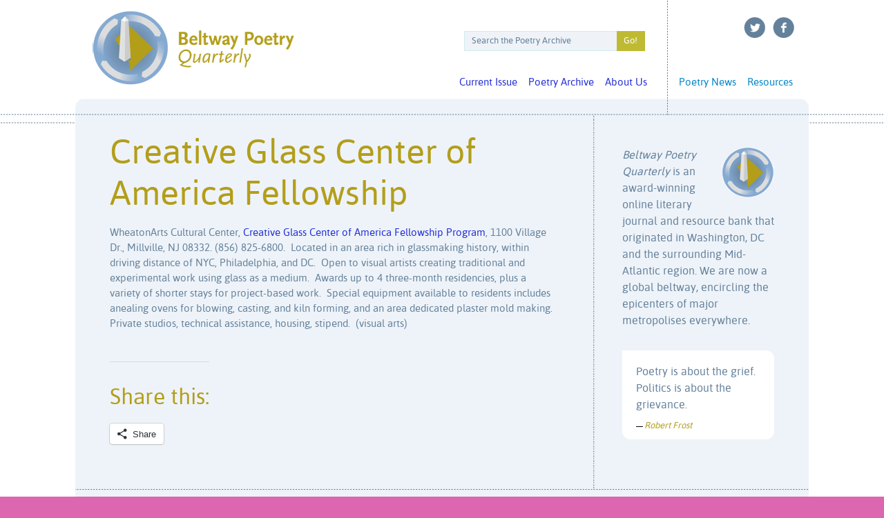

--- FILE ---
content_type: text/html; charset=UTF-8
request_url: https://www.beltwaypoetry.com/creative-glass-center-of-america-fellowship/
body_size: 11995
content:
<!DOCTYPE html PUBLIC "-//W3C//DTD XHTML 1.0 Strict//EN" "http://www.w3.org/TR/xhtml1/DTD/xhtml1-strict.dtd">
<html dir="ltr" lang="en-US" prefix="og: https://ogp.me/ns#" xml:lang="en" lang="en">
<head>
<meta charset="UTF-8" />
<title>Creative Glass Center of America Fellowship - Beltway Poetry QuarterlyBeltway Poetry Quarterly</title>
<link rel="stylesheet" type="text/css" media="all" href="https://www.beltwaypoetry.com/press/wp-content/themes/beltway/style.css" />
<link rel="pingback" href="https://www.beltwaypoetry.com/press/xmlrpc.php" />
<!--[if lt IE 9]>
<script src="https://www.beltwaypoetry.com/press/wp-content/themes/beltway/js/html5.js" type="text/javascript"></script>
<![endif]-->

		<!-- All in One SEO 4.6.2 - aioseo.com -->
		<meta name="description" content="WheatonArts Cultural Center, Creative Glass Center of America Fellowship Program, 1100 Village Dr., Millville, NJ 08332. (856) 825-6800. Located in an area rich in glassmaking history, within driving distance of NYC, Philadelphia, and DC. Open to visual artists creating traditional and experimental work using glass as a medium. Awards up to 4 three-month residencies, plus" />
		<meta name="robots" content="max-image-preview:large" />
		<link rel="canonical" href="https://www.beltwaypoetry.com/creative-glass-center-of-america-fellowship/" />
		<meta name="generator" content="All in One SEO (AIOSEO) 4.6.2" />
		<meta property="og:locale" content="en_US" />
		<meta property="og:site_name" content="Beltway Poetry Quarterly - Literary Journal" />
		<meta property="og:type" content="article" />
		<meta property="og:title" content="Creative Glass Center of America Fellowship - Beltway Poetry Quarterly" />
		<meta property="og:description" content="WheatonArts Cultural Center, Creative Glass Center of America Fellowship Program, 1100 Village Dr., Millville, NJ 08332. (856) 825-6800. Located in an area rich in glassmaking history, within driving distance of NYC, Philadelphia, and DC. Open to visual artists creating traditional and experimental work using glass as a medium. Awards up to 4 three-month residencies, plus" />
		<meta property="og:url" content="https://www.beltwaypoetry.com/creative-glass-center-of-america-fellowship/" />
		<meta property="article:published_time" content="2014-06-13T18:19:52+00:00" />
		<meta property="article:modified_time" content="2015-04-27T18:09:45+00:00" />
		<meta name="twitter:card" content="summary_large_image" />
		<meta name="twitter:title" content="Creative Glass Center of America Fellowship - Beltway Poetry Quarterly" />
		<meta name="twitter:description" content="WheatonArts Cultural Center, Creative Glass Center of America Fellowship Program, 1100 Village Dr., Millville, NJ 08332. (856) 825-6800. Located in an area rich in glassmaking history, within driving distance of NYC, Philadelphia, and DC. Open to visual artists creating traditional and experimental work using glass as a medium. Awards up to 4 three-month residencies, plus" />
		<script type="application/ld+json" class="aioseo-schema">
			{"@context":"https:\/\/schema.org","@graph":[{"@type":"BlogPosting","@id":"https:\/\/www.beltwaypoetry.com\/creative-glass-center-of-america-fellowship\/#blogposting","name":"Creative Glass Center of America Fellowship - Beltway Poetry Quarterly","headline":"Creative Glass Center of America Fellowship","author":{"@id":"https:\/\/www.beltwaypoetry.com\/author\/sara-marron\/#author"},"publisher":{"@id":"https:\/\/www.beltwaypoetry.com\/#organization"},"datePublished":"2014-06-13T14:19:52-04:00","dateModified":"2015-04-27T14:09:45-04:00","inLanguage":"en-US","mainEntityOfPage":{"@id":"https:\/\/www.beltwaypoetry.com\/creative-glass-center-of-america-fellowship\/#webpage"},"isPartOf":{"@id":"https:\/\/www.beltwaypoetry.com\/creative-glass-center-of-america-fellowship\/#webpage"},"articleSection":"AIR, Artist Residencies, Format, Mid-Atlantic, Region, Resources, Type, Visual, AIR, Artist Residencies, Format, Mid-Atlantic, Region, Type, Visual"},{"@type":"BreadcrumbList","@id":"https:\/\/www.beltwaypoetry.com\/creative-glass-center-of-america-fellowship\/#breadcrumblist","itemListElement":[{"@type":"ListItem","@id":"https:\/\/www.beltwaypoetry.com\/#listItem","position":1,"name":"Home","item":"https:\/\/www.beltwaypoetry.com\/","nextItem":"https:\/\/www.beltwaypoetry.com\/creative-glass-center-of-america-fellowship\/#listItem"},{"@type":"ListItem","@id":"https:\/\/www.beltwaypoetry.com\/creative-glass-center-of-america-fellowship\/#listItem","position":2,"name":"Creative Glass Center of America Fellowship","previousItem":"https:\/\/www.beltwaypoetry.com\/#listItem"}]},{"@type":"Organization","@id":"https:\/\/www.beltwaypoetry.com\/#organization","name":"Beltway Poetry Quarterly","url":"https:\/\/www.beltwaypoetry.com\/"},{"@type":"Person","@id":"https:\/\/www.beltwaypoetry.com\/author\/sara-marron\/#author","url":"https:\/\/www.beltwaypoetry.com\/author\/sara-marron\/","name":"Sara Marron"},{"@type":"WebPage","@id":"https:\/\/www.beltwaypoetry.com\/creative-glass-center-of-america-fellowship\/#webpage","url":"https:\/\/www.beltwaypoetry.com\/creative-glass-center-of-america-fellowship\/","name":"Creative Glass Center of America Fellowship - Beltway Poetry Quarterly","description":"WheatonArts Cultural Center, Creative Glass Center of America Fellowship Program, 1100 Village Dr., Millville, NJ 08332. (856) 825-6800. Located in an area rich in glassmaking history, within driving distance of NYC, Philadelphia, and DC. Open to visual artists creating traditional and experimental work using glass as a medium. Awards up to 4 three-month residencies, plus","inLanguage":"en-US","isPartOf":{"@id":"https:\/\/www.beltwaypoetry.com\/#website"},"breadcrumb":{"@id":"https:\/\/www.beltwaypoetry.com\/creative-glass-center-of-america-fellowship\/#breadcrumblist"},"author":{"@id":"https:\/\/www.beltwaypoetry.com\/author\/sara-marron\/#author"},"creator":{"@id":"https:\/\/www.beltwaypoetry.com\/author\/sara-marron\/#author"},"datePublished":"2014-06-13T14:19:52-04:00","dateModified":"2015-04-27T14:09:45-04:00"},{"@type":"WebSite","@id":"https:\/\/www.beltwaypoetry.com\/#website","url":"https:\/\/www.beltwaypoetry.com\/","name":"Beltway Poetry Quarterly","description":"Literary Journal","inLanguage":"en-US","publisher":{"@id":"https:\/\/www.beltwaypoetry.com\/#organization"}}]}
		</script>
		<!-- All in One SEO -->

<link rel='dns-prefetch' href='//stats.wp.com' />
<link rel='dns-prefetch' href='//v0.wordpress.com' />
<link rel="alternate" title="oEmbed (JSON)" type="application/json+oembed" href="https://www.beltwaypoetry.com/wp-json/oembed/1.0/embed?url=https%3A%2F%2Fwww.beltwaypoetry.com%2Fcreative-glass-center-of-america-fellowship%2F" />
<link rel="alternate" title="oEmbed (XML)" type="text/xml+oembed" href="https://www.beltwaypoetry.com/wp-json/oembed/1.0/embed?url=https%3A%2F%2Fwww.beltwaypoetry.com%2Fcreative-glass-center-of-america-fellowship%2F&#038;format=xml" />
<style id='wp-img-auto-sizes-contain-inline-css' type='text/css'>
img:is([sizes=auto i],[sizes^="auto," i]){contain-intrinsic-size:3000px 1500px}
/*# sourceURL=wp-img-auto-sizes-contain-inline-css */
</style>
<style id='wp-block-library-inline-css' type='text/css'>
:root{--wp-block-synced-color:#7a00df;--wp-block-synced-color--rgb:122,0,223;--wp-bound-block-color:var(--wp-block-synced-color);--wp-editor-canvas-background:#ddd;--wp-admin-theme-color:#007cba;--wp-admin-theme-color--rgb:0,124,186;--wp-admin-theme-color-darker-10:#006ba1;--wp-admin-theme-color-darker-10--rgb:0,107,160.5;--wp-admin-theme-color-darker-20:#005a87;--wp-admin-theme-color-darker-20--rgb:0,90,135;--wp-admin-border-width-focus:2px}@media (min-resolution:192dpi){:root{--wp-admin-border-width-focus:1.5px}}.wp-element-button{cursor:pointer}:root .has-very-light-gray-background-color{background-color:#eee}:root .has-very-dark-gray-background-color{background-color:#313131}:root .has-very-light-gray-color{color:#eee}:root .has-very-dark-gray-color{color:#313131}:root .has-vivid-green-cyan-to-vivid-cyan-blue-gradient-background{background:linear-gradient(135deg,#00d084,#0693e3)}:root .has-purple-crush-gradient-background{background:linear-gradient(135deg,#34e2e4,#4721fb 50%,#ab1dfe)}:root .has-hazy-dawn-gradient-background{background:linear-gradient(135deg,#faaca8,#dad0ec)}:root .has-subdued-olive-gradient-background{background:linear-gradient(135deg,#fafae1,#67a671)}:root .has-atomic-cream-gradient-background{background:linear-gradient(135deg,#fdd79a,#004a59)}:root .has-nightshade-gradient-background{background:linear-gradient(135deg,#330968,#31cdcf)}:root .has-midnight-gradient-background{background:linear-gradient(135deg,#020381,#2874fc)}:root{--wp--preset--font-size--normal:16px;--wp--preset--font-size--huge:42px}.has-regular-font-size{font-size:1em}.has-larger-font-size{font-size:2.625em}.has-normal-font-size{font-size:var(--wp--preset--font-size--normal)}.has-huge-font-size{font-size:var(--wp--preset--font-size--huge)}.has-text-align-center{text-align:center}.has-text-align-left{text-align:left}.has-text-align-right{text-align:right}.has-fit-text{white-space:nowrap!important}#end-resizable-editor-section{display:none}.aligncenter{clear:both}.items-justified-left{justify-content:flex-start}.items-justified-center{justify-content:center}.items-justified-right{justify-content:flex-end}.items-justified-space-between{justify-content:space-between}.screen-reader-text{border:0;clip-path:inset(50%);height:1px;margin:-1px;overflow:hidden;padding:0;position:absolute;width:1px;word-wrap:normal!important}.screen-reader-text:focus{background-color:#ddd;clip-path:none;color:#444;display:block;font-size:1em;height:auto;left:5px;line-height:normal;padding:15px 23px 14px;text-decoration:none;top:5px;width:auto;z-index:100000}html :where(.has-border-color){border-style:solid}html :where([style*=border-top-color]){border-top-style:solid}html :where([style*=border-right-color]){border-right-style:solid}html :where([style*=border-bottom-color]){border-bottom-style:solid}html :where([style*=border-left-color]){border-left-style:solid}html :where([style*=border-width]){border-style:solid}html :where([style*=border-top-width]){border-top-style:solid}html :where([style*=border-right-width]){border-right-style:solid}html :where([style*=border-bottom-width]){border-bottom-style:solid}html :where([style*=border-left-width]){border-left-style:solid}html :where(img[class*=wp-image-]){height:auto;max-width:100%}:where(figure){margin:0 0 1em}html :where(.is-position-sticky){--wp-admin--admin-bar--position-offset:var(--wp-admin--admin-bar--height,0px)}@media screen and (max-width:600px){html :where(.is-position-sticky){--wp-admin--admin-bar--position-offset:0px}}
.has-text-align-justify{text-align:justify;}

/*# sourceURL=wp-block-library-inline-css */
</style><style id='global-styles-inline-css' type='text/css'>
:root{--wp--preset--aspect-ratio--square: 1;--wp--preset--aspect-ratio--4-3: 4/3;--wp--preset--aspect-ratio--3-4: 3/4;--wp--preset--aspect-ratio--3-2: 3/2;--wp--preset--aspect-ratio--2-3: 2/3;--wp--preset--aspect-ratio--16-9: 16/9;--wp--preset--aspect-ratio--9-16: 9/16;--wp--preset--color--black: #000000;--wp--preset--color--cyan-bluish-gray: #abb8c3;--wp--preset--color--white: #ffffff;--wp--preset--color--pale-pink: #f78da7;--wp--preset--color--vivid-red: #cf2e2e;--wp--preset--color--luminous-vivid-orange: #ff6900;--wp--preset--color--luminous-vivid-amber: #fcb900;--wp--preset--color--light-green-cyan: #7bdcb5;--wp--preset--color--vivid-green-cyan: #00d084;--wp--preset--color--pale-cyan-blue: #8ed1fc;--wp--preset--color--vivid-cyan-blue: #0693e3;--wp--preset--color--vivid-purple: #9b51e0;--wp--preset--gradient--vivid-cyan-blue-to-vivid-purple: linear-gradient(135deg,rgb(6,147,227) 0%,rgb(155,81,224) 100%);--wp--preset--gradient--light-green-cyan-to-vivid-green-cyan: linear-gradient(135deg,rgb(122,220,180) 0%,rgb(0,208,130) 100%);--wp--preset--gradient--luminous-vivid-amber-to-luminous-vivid-orange: linear-gradient(135deg,rgb(252,185,0) 0%,rgb(255,105,0) 100%);--wp--preset--gradient--luminous-vivid-orange-to-vivid-red: linear-gradient(135deg,rgb(255,105,0) 0%,rgb(207,46,46) 100%);--wp--preset--gradient--very-light-gray-to-cyan-bluish-gray: linear-gradient(135deg,rgb(238,238,238) 0%,rgb(169,184,195) 100%);--wp--preset--gradient--cool-to-warm-spectrum: linear-gradient(135deg,rgb(74,234,220) 0%,rgb(151,120,209) 20%,rgb(207,42,186) 40%,rgb(238,44,130) 60%,rgb(251,105,98) 80%,rgb(254,248,76) 100%);--wp--preset--gradient--blush-light-purple: linear-gradient(135deg,rgb(255,206,236) 0%,rgb(152,150,240) 100%);--wp--preset--gradient--blush-bordeaux: linear-gradient(135deg,rgb(254,205,165) 0%,rgb(254,45,45) 50%,rgb(107,0,62) 100%);--wp--preset--gradient--luminous-dusk: linear-gradient(135deg,rgb(255,203,112) 0%,rgb(199,81,192) 50%,rgb(65,88,208) 100%);--wp--preset--gradient--pale-ocean: linear-gradient(135deg,rgb(255,245,203) 0%,rgb(182,227,212) 50%,rgb(51,167,181) 100%);--wp--preset--gradient--electric-grass: linear-gradient(135deg,rgb(202,248,128) 0%,rgb(113,206,126) 100%);--wp--preset--gradient--midnight: linear-gradient(135deg,rgb(2,3,129) 0%,rgb(40,116,252) 100%);--wp--preset--font-size--small: 13px;--wp--preset--font-size--medium: 20px;--wp--preset--font-size--large: 36px;--wp--preset--font-size--x-large: 42px;--wp--preset--spacing--20: 0.44rem;--wp--preset--spacing--30: 0.67rem;--wp--preset--spacing--40: 1rem;--wp--preset--spacing--50: 1.5rem;--wp--preset--spacing--60: 2.25rem;--wp--preset--spacing--70: 3.38rem;--wp--preset--spacing--80: 5.06rem;--wp--preset--shadow--natural: 6px 6px 9px rgba(0, 0, 0, 0.2);--wp--preset--shadow--deep: 12px 12px 50px rgba(0, 0, 0, 0.4);--wp--preset--shadow--sharp: 6px 6px 0px rgba(0, 0, 0, 0.2);--wp--preset--shadow--outlined: 6px 6px 0px -3px rgb(255, 255, 255), 6px 6px rgb(0, 0, 0);--wp--preset--shadow--crisp: 6px 6px 0px rgb(0, 0, 0);}:where(.is-layout-flex){gap: 0.5em;}:where(.is-layout-grid){gap: 0.5em;}body .is-layout-flex{display: flex;}.is-layout-flex{flex-wrap: wrap;align-items: center;}.is-layout-flex > :is(*, div){margin: 0;}body .is-layout-grid{display: grid;}.is-layout-grid > :is(*, div){margin: 0;}:where(.wp-block-columns.is-layout-flex){gap: 2em;}:where(.wp-block-columns.is-layout-grid){gap: 2em;}:where(.wp-block-post-template.is-layout-flex){gap: 1.25em;}:where(.wp-block-post-template.is-layout-grid){gap: 1.25em;}.has-black-color{color: var(--wp--preset--color--black) !important;}.has-cyan-bluish-gray-color{color: var(--wp--preset--color--cyan-bluish-gray) !important;}.has-white-color{color: var(--wp--preset--color--white) !important;}.has-pale-pink-color{color: var(--wp--preset--color--pale-pink) !important;}.has-vivid-red-color{color: var(--wp--preset--color--vivid-red) !important;}.has-luminous-vivid-orange-color{color: var(--wp--preset--color--luminous-vivid-orange) !important;}.has-luminous-vivid-amber-color{color: var(--wp--preset--color--luminous-vivid-amber) !important;}.has-light-green-cyan-color{color: var(--wp--preset--color--light-green-cyan) !important;}.has-vivid-green-cyan-color{color: var(--wp--preset--color--vivid-green-cyan) !important;}.has-pale-cyan-blue-color{color: var(--wp--preset--color--pale-cyan-blue) !important;}.has-vivid-cyan-blue-color{color: var(--wp--preset--color--vivid-cyan-blue) !important;}.has-vivid-purple-color{color: var(--wp--preset--color--vivid-purple) !important;}.has-black-background-color{background-color: var(--wp--preset--color--black) !important;}.has-cyan-bluish-gray-background-color{background-color: var(--wp--preset--color--cyan-bluish-gray) !important;}.has-white-background-color{background-color: var(--wp--preset--color--white) !important;}.has-pale-pink-background-color{background-color: var(--wp--preset--color--pale-pink) !important;}.has-vivid-red-background-color{background-color: var(--wp--preset--color--vivid-red) !important;}.has-luminous-vivid-orange-background-color{background-color: var(--wp--preset--color--luminous-vivid-orange) !important;}.has-luminous-vivid-amber-background-color{background-color: var(--wp--preset--color--luminous-vivid-amber) !important;}.has-light-green-cyan-background-color{background-color: var(--wp--preset--color--light-green-cyan) !important;}.has-vivid-green-cyan-background-color{background-color: var(--wp--preset--color--vivid-green-cyan) !important;}.has-pale-cyan-blue-background-color{background-color: var(--wp--preset--color--pale-cyan-blue) !important;}.has-vivid-cyan-blue-background-color{background-color: var(--wp--preset--color--vivid-cyan-blue) !important;}.has-vivid-purple-background-color{background-color: var(--wp--preset--color--vivid-purple) !important;}.has-black-border-color{border-color: var(--wp--preset--color--black) !important;}.has-cyan-bluish-gray-border-color{border-color: var(--wp--preset--color--cyan-bluish-gray) !important;}.has-white-border-color{border-color: var(--wp--preset--color--white) !important;}.has-pale-pink-border-color{border-color: var(--wp--preset--color--pale-pink) !important;}.has-vivid-red-border-color{border-color: var(--wp--preset--color--vivid-red) !important;}.has-luminous-vivid-orange-border-color{border-color: var(--wp--preset--color--luminous-vivid-orange) !important;}.has-luminous-vivid-amber-border-color{border-color: var(--wp--preset--color--luminous-vivid-amber) !important;}.has-light-green-cyan-border-color{border-color: var(--wp--preset--color--light-green-cyan) !important;}.has-vivid-green-cyan-border-color{border-color: var(--wp--preset--color--vivid-green-cyan) !important;}.has-pale-cyan-blue-border-color{border-color: var(--wp--preset--color--pale-cyan-blue) !important;}.has-vivid-cyan-blue-border-color{border-color: var(--wp--preset--color--vivid-cyan-blue) !important;}.has-vivid-purple-border-color{border-color: var(--wp--preset--color--vivid-purple) !important;}.has-vivid-cyan-blue-to-vivid-purple-gradient-background{background: var(--wp--preset--gradient--vivid-cyan-blue-to-vivid-purple) !important;}.has-light-green-cyan-to-vivid-green-cyan-gradient-background{background: var(--wp--preset--gradient--light-green-cyan-to-vivid-green-cyan) !important;}.has-luminous-vivid-amber-to-luminous-vivid-orange-gradient-background{background: var(--wp--preset--gradient--luminous-vivid-amber-to-luminous-vivid-orange) !important;}.has-luminous-vivid-orange-to-vivid-red-gradient-background{background: var(--wp--preset--gradient--luminous-vivid-orange-to-vivid-red) !important;}.has-very-light-gray-to-cyan-bluish-gray-gradient-background{background: var(--wp--preset--gradient--very-light-gray-to-cyan-bluish-gray) !important;}.has-cool-to-warm-spectrum-gradient-background{background: var(--wp--preset--gradient--cool-to-warm-spectrum) !important;}.has-blush-light-purple-gradient-background{background: var(--wp--preset--gradient--blush-light-purple) !important;}.has-blush-bordeaux-gradient-background{background: var(--wp--preset--gradient--blush-bordeaux) !important;}.has-luminous-dusk-gradient-background{background: var(--wp--preset--gradient--luminous-dusk) !important;}.has-pale-ocean-gradient-background{background: var(--wp--preset--gradient--pale-ocean) !important;}.has-electric-grass-gradient-background{background: var(--wp--preset--gradient--electric-grass) !important;}.has-midnight-gradient-background{background: var(--wp--preset--gradient--midnight) !important;}.has-small-font-size{font-size: var(--wp--preset--font-size--small) !important;}.has-medium-font-size{font-size: var(--wp--preset--font-size--medium) !important;}.has-large-font-size{font-size: var(--wp--preset--font-size--large) !important;}.has-x-large-font-size{font-size: var(--wp--preset--font-size--x-large) !important;}
/*# sourceURL=global-styles-inline-css */
</style>

<style id='classic-theme-styles-inline-css' type='text/css'>
/*! This file is auto-generated */
.wp-block-button__link{color:#fff;background-color:#32373c;border-radius:9999px;box-shadow:none;text-decoration:none;padding:calc(.667em + 2px) calc(1.333em + 2px);font-size:1.125em}.wp-block-file__button{background:#32373c;color:#fff;text-decoration:none}
/*# sourceURL=/wp-includes/css/classic-themes.min.css */
</style>
<link rel='stylesheet' id='cpsh-shortcodes-css' href='https://www.beltwaypoetry.com/press/wp-content/plugins/column-shortcodes//assets/css/shortcodes.css' type='text/css' media='all' />
<link rel='stylesheet' id='contact-form-7-css' href='https://www.beltwaypoetry.com/press/wp-content/plugins/contact-form-7/includes/css/styles.css' type='text/css' media='all' />
<link rel='stylesheet' id='duplicate-page-and-post-css' href='https://www.beltwaypoetry.com/press/wp-content/plugins/duplicate-page-and-post/admin/css/duplicate-page-and-post-admin.min.css' type='text/css' media='all' />
<link rel='stylesheet' id='events-manager-css' href='https://www.beltwaypoetry.com/press/wp-content/plugins/events-manager/includes/css/events-manager.min.css' type='text/css' media='all' />
<style id='events-manager-inline-css' type='text/css'>
body .em { --font-family : inherit; --font-weight : inherit; --font-size : 1em; --line-height : inherit; }
/*# sourceURL=events-manager-inline-css */
</style>
<link rel='stylesheet' id='wpsm-comptable-styles-css' href='https://www.beltwaypoetry.com/press/wp-content/plugins/table-maker/css/style.css' type='text/css' media='all' />
<link rel='stylesheet' id='wp-pagenavi-css' href='https://www.beltwaypoetry.com/press/wp-content/plugins/wp-pagenavi/pagenavi-css.css' type='text/css' media='all' />
<link rel='stylesheet' id='quotescollection-css' href='https://www.beltwaypoetry.com/press/wp-content/plugins/quotes-collection/css/quotes-collection.css' type='text/css' media='all' />
<link rel='stylesheet' id='pbytax-styles-css' href='https://www.beltwaypoetry.com/press/wp-content/plugins/wp-list-pages-by-custom-taxonomy/css/pbytax-style.css' type='text/css' media='' />
<link rel='stylesheet' id='social-logos-css' href='https://www.beltwaypoetry.com/press/wp-content/plugins/jetpack/_inc/social-logos/social-logos.min.css' type='text/css' media='all' />
<link rel='stylesheet' id='jetpack_css-css' href='https://www.beltwaypoetry.com/press/wp-content/plugins/jetpack/css/jetpack.css' type='text/css' media='all' />
<script type="text/javascript" async src="https://www.beltwaypoetry.com/press/wp-content/plugins/burst-statistics/helpers/timeme/timeme.min.js" id="burst-timeme-js"></script>
<script type="text/javascript" id="burst-js-extra">
/* <![CDATA[ */
var burst = {"page_id":"7194","cookie_retention_days":"30","beacon_url":"https://www.beltwaypoetry.com/press/wp-content/plugins/burst-statistics/endpoint.php","options":{"beacon_enabled":1,"enable_cookieless_tracking":0,"enable_turbo_mode":0,"do_not_track":0},"goals":[{"ID":"1","title":"Default goal","type":"clicks","status":"active","server_side":"0","url":"*","conversion_metric":"visitors","date_created":"1715911847","date_start":"1715911847","date_end":"0","attribute":"class","attribute_value":"","hook":""}],"goals_script_url":"https://www.beltwaypoetry.com/press/wp-content/plugins/burst-statistics//assets/js/build/burst-goals.js?v=1.6.1"};
//# sourceURL=burst-js-extra
/* ]]> */
</script>
<script type="text/javascript" async src="https://www.beltwaypoetry.com/press/wp-content/plugins/burst-statistics/assets/js/build/burst.min.js" id="burst-js"></script>
<script type="text/javascript" src="https://www.beltwaypoetry.com/press/wp-includes/js/jquery/jquery.min.js" id="jquery-core-js"></script>
<script type="text/javascript" src="https://www.beltwaypoetry.com/press/wp-includes/js/jquery/jquery-migrate.min.js" id="jquery-migrate-js"></script>
<script type="text/javascript" src="https://www.beltwaypoetry.com/press/wp-includes/js/jquery/ui/core.min.js" id="jquery-ui-core-js"></script>
<script type="text/javascript" src="https://www.beltwaypoetry.com/press/wp-includes/js/jquery/ui/mouse.min.js" id="jquery-ui-mouse-js"></script>
<script type="text/javascript" src="https://www.beltwaypoetry.com/press/wp-includes/js/jquery/ui/sortable.min.js" id="jquery-ui-sortable-js"></script>
<script type="text/javascript" src="https://www.beltwaypoetry.com/press/wp-includes/js/jquery/ui/datepicker.min.js" id="jquery-ui-datepicker-js"></script>
<script type="text/javascript" id="jquery-ui-datepicker-js-after">
/* <![CDATA[ */
jQuery(function(jQuery){jQuery.datepicker.setDefaults({"closeText":"Close","currentText":"Today","monthNames":["January","February","March","April","May","June","July","August","September","October","November","December"],"monthNamesShort":["Jan","Feb","Mar","Apr","May","Jun","Jul","Aug","Sep","Oct","Nov","Dec"],"nextText":"Next","prevText":"Previous","dayNames":["Sunday","Monday","Tuesday","Wednesday","Thursday","Friday","Saturday"],"dayNamesShort":["Sun","Mon","Tue","Wed","Thu","Fri","Sat"],"dayNamesMin":["S","M","T","W","T","F","S"],"dateFormat":"MM d, yy","firstDay":0,"isRTL":false});});
//# sourceURL=jquery-ui-datepicker-js-after
/* ]]> */
</script>
<script type="text/javascript" src="https://www.beltwaypoetry.com/press/wp-includes/js/jquery/ui/resizable.min.js" id="jquery-ui-resizable-js"></script>
<script type="text/javascript" src="https://www.beltwaypoetry.com/press/wp-includes/js/jquery/ui/draggable.min.js" id="jquery-ui-draggable-js"></script>
<script type="text/javascript" src="https://www.beltwaypoetry.com/press/wp-includes/js/jquery/ui/controlgroup.min.js" id="jquery-ui-controlgroup-js"></script>
<script type="text/javascript" src="https://www.beltwaypoetry.com/press/wp-includes/js/jquery/ui/checkboxradio.min.js" id="jquery-ui-checkboxradio-js"></script>
<script type="text/javascript" src="https://www.beltwaypoetry.com/press/wp-includes/js/jquery/ui/button.min.js" id="jquery-ui-button-js"></script>
<script type="text/javascript" src="https://www.beltwaypoetry.com/press/wp-includes/js/jquery/ui/dialog.min.js" id="jquery-ui-dialog-js"></script>
<script type="text/javascript" id="events-manager-js-extra">
/* <![CDATA[ */
var EM = {"ajaxurl":"https://www.beltwaypoetry.com/press/wp-admin/admin-ajax.php","locationajaxurl":"https://www.beltwaypoetry.com/press/wp-admin/admin-ajax.php?action=locations_search","firstDay":"0","locale":"en","dateFormat":"yy-mm-dd","ui_css":"https://www.beltwaypoetry.com/press/wp-content/plugins/events-manager/includes/css/jquery-ui/build.min.css","show24hours":"0","is_ssl":"1","autocomplete_limit":"10","calendar":{"breakpoints":{"small":560,"medium":908,"large":false}},"phone":"","datepicker":{"format":"m/d//Y"},"search":{"breakpoints":{"small":650,"medium":850,"full":false}},"url":"https://www.beltwaypoetry.com/press/wp-content/plugins/events-manager","bookingInProgress":"Please wait while the booking is being submitted.","tickets_save":"Save Ticket","bookingajaxurl":"https://www.beltwaypoetry.com/press/wp-admin/admin-ajax.php","bookings_export_save":"Export Bookings","bookings_settings_save":"Save Settings","booking_delete":"Are you sure you want to delete?","booking_offset":"30","bookings":{"submit_button":{"text":{"default":"Send your booking","free":"Send your booking","payment":"Send your booking","processing":"Processing ..."}},"update_listener":""},"bb_full":"Sold Out","bb_book":"Book Now","bb_booking":"Booking...","bb_booked":"Booking Submitted","bb_error":"Booking Error. Try again?","bb_cancel":"Cancel","bb_canceling":"Canceling...","bb_cancelled":"Cancelled","bb_cancel_error":"Cancellation Error. Try again?","txt_search":"Search","txt_searching":"Searching...","txt_loading":"Loading..."};
//# sourceURL=events-manager-js-extra
/* ]]> */
</script>
<script type="text/javascript" src="https://www.beltwaypoetry.com/press/wp-content/plugins/events-manager/includes/js/events-manager.min.js" id="events-manager-js"></script>
<script type="text/javascript" id="quotescollection-js-extra">
/* <![CDATA[ */
var quotescollectionAjax = {"ajaxUrl":"https://www.beltwaypoetry.com/press/wp-admin/admin-ajax.php","nonce":"aab5c9f309","nextQuote":"Next quote \u00bb","loading":"Loading...","error":"Error getting quote","autoRefreshMax":"20","autoRefreshCount":"0"};
//# sourceURL=quotescollection-js-extra
/* ]]> */
</script>
<script type="text/javascript" src="https://www.beltwaypoetry.com/press/wp-content/plugins/quotes-collection/js/quotes-collection.js" id="quotescollection-js"></script>
<script type="text/javascript">
(function(url){
	if(/(?:Chrome\/26\.0\.1410\.63 Safari\/537\.31|WordfenceTestMonBot)/.test(navigator.userAgent)){ return; }
	var addEvent = function(evt, handler) {
		if (window.addEventListener) {
			document.addEventListener(evt, handler, false);
		} else if (window.attachEvent) {
			document.attachEvent('on' + evt, handler);
		}
	};
	var removeEvent = function(evt, handler) {
		if (window.removeEventListener) {
			document.removeEventListener(evt, handler, false);
		} else if (window.detachEvent) {
			document.detachEvent('on' + evt, handler);
		}
	};
	var evts = 'contextmenu dblclick drag dragend dragenter dragleave dragover dragstart drop keydown keypress keyup mousedown mousemove mouseout mouseover mouseup mousewheel scroll'.split(' ');
	var logHuman = function() {
		if (window.wfLogHumanRan) { return; }
		window.wfLogHumanRan = true;
		var wfscr = document.createElement('script');
		wfscr.type = 'text/javascript';
		wfscr.async = true;
		wfscr.src = url + '&r=' + Math.random();
		(document.getElementsByTagName('head')[0]||document.getElementsByTagName('body')[0]).appendChild(wfscr);
		for (var i = 0; i < evts.length; i++) {
			removeEvent(evts[i], logHuman);
		}
	};
	for (var i = 0; i < evts.length; i++) {
		addEvent(evts[i], logHuman);
	}
})('//www.beltwaypoetry.com/?wordfence_lh=1&hid=67C45CB94051A77E86407EE744101E22');
</script>	<style>img#wpstats{display:none}</style>
				<script>
			( function() {
				window.onpageshow = function( event ) {
					// Defined window.wpforms means that a form exists on a page.
					// If so and back/forward button has been clicked,
					// force reload a page to prevent the submit button state stuck.
					if ( typeof window.wpforms !== 'undefined' && event.persisted ) {
						window.location.reload();
					}
				};
			}() );
		</script>
			<style>
		/* Link color */
		a,
		#site-title a:focus,
		#site-title a:hover,
		#site-title a:active,
		.entry-title a:hover,
		.entry-title a:focus,
		.entry-title a:active,
		.widget_twentyeleven_ephemera .comments-link a:hover,
		section.recent-posts .other-recent-posts a[rel="bookmark"]:hover,
		section.recent-posts .other-recent-posts .comments-link a:hover,
		.format-image footer.entry-meta a:hover,
		#site-generator a:hover {
			color: #222ed6;
		}
		section.recent-posts .other-recent-posts .comments-link a:hover {
			border-color: #222ed6;
		}
		article.feature-image.small .entry-summary p a:hover,
		.entry-header .comments-link a:hover,
		.entry-header .comments-link a:focus,
		.entry-header .comments-link a:active,
		.feature-slider a.active {
			background-color: #222ed6;
		}
	</style>
<style type="text/css" id="custom-background-css">
body.custom-background { background-color: #dd66b1; }
</style>
	<style id="wpforms-css-vars-root">
				:root {
					--wpforms-field-border-radius: 3px;
--wpforms-field-border-style: solid;
--wpforms-field-border-size: 1px;
--wpforms-field-background-color: #ffffff;
--wpforms-field-border-color: rgba( 0, 0, 0, 0.25 );
--wpforms-field-border-color-spare: rgba( 0, 0, 0, 0.25 );
--wpforms-field-text-color: rgba( 0, 0, 0, 0.7 );
--wpforms-field-menu-color: #ffffff;
--wpforms-label-color: rgba( 0, 0, 0, 0.85 );
--wpforms-label-sublabel-color: rgba( 0, 0, 0, 0.55 );
--wpforms-label-error-color: #d63637;
--wpforms-button-border-radius: 3px;
--wpforms-button-border-style: none;
--wpforms-button-border-size: 1px;
--wpforms-button-background-color: #066aab;
--wpforms-button-border-color: #066aab;
--wpforms-button-text-color: #ffffff;
--wpforms-page-break-color: #066aab;
--wpforms-background-image: none;
--wpforms-background-position: center center;
--wpforms-background-repeat: no-repeat;
--wpforms-background-size: cover;
--wpforms-background-width: 100px;
--wpforms-background-height: 100px;
--wpforms-background-color: rgba( 0, 0, 0, 0 );
--wpforms-background-url: none;
--wpforms-container-padding: 0px;
--wpforms-container-border-style: none;
--wpforms-container-border-width: 1px;
--wpforms-container-border-color: #000000;
--wpforms-container-border-radius: 3px;
--wpforms-field-size-input-height: 43px;
--wpforms-field-size-input-spacing: 15px;
--wpforms-field-size-font-size: 16px;
--wpforms-field-size-line-height: 19px;
--wpforms-field-size-padding-h: 14px;
--wpforms-field-size-checkbox-size: 16px;
--wpforms-field-size-sublabel-spacing: 5px;
--wpforms-field-size-icon-size: 1;
--wpforms-label-size-font-size: 16px;
--wpforms-label-size-line-height: 19px;
--wpforms-label-size-sublabel-font-size: 14px;
--wpforms-label-size-sublabel-line-height: 17px;
--wpforms-button-size-font-size: 17px;
--wpforms-button-size-height: 41px;
--wpforms-button-size-padding-h: 15px;
--wpforms-button-size-margin-top: 10px;
--wpforms-container-shadow-size-box-shadow: none;

				}
			</style>		<script type="text/javascript" src="/js/external.js"></script>
		<script type="text/javascript" src="/js/sort.js"></script>
		
		<script
		  src="https://code.jquery.com/jquery-3.3.1.min.js"
		  integrity="sha256-FgpCb/KJQlLNfOu91ta32o/NMZxltwRo8QtmkMRdAu8="
		  crossorigin="anonymous"></script>
		<script
		  src="https://code.jquery.com/jquery-migrate-3.0.1.min.js"
		  integrity="sha256-F0O1TmEa4I8N24nY0bya59eP6svWcshqX1uzwaWC4F4="
		  crossorigin="anonymous"></script>
		<script
		  src="https://code.jquery.com/ui/1.12.1/jquery-ui.min.js"
		  integrity="sha256-VazP97ZCwtekAsvgPBSUwPFKdrwD3unUfSGVYrahUqU="
		  crossorigin="anonymous"></script>
		  <link rel="stylesheet" href="/css/jquery-ui.css">
		  <script>
		  $( function() {
		    $( "#accordion" ).accordion({
		      heightStyle: "content",
		      collapsible: true
		    });
		  } );
		  </script>
</head>

<body data-rsssl=1 class="wp-singular post-template-default single single-post postid-7194 single-format-standard custom-background wp-theme-beltway singular two-column right-sidebar">
	
	<div class="ctain">
		
		<div id="page"><div id="pageinner">

			<h1><a href="/">Beltway Poetry Quarterly</a></h1>

			<div id="header">
				
				<div class="subh">
					
					<form method="get" action="https://www.beltwaypoetry.com/" id="searchform">
					    <input type="text" size="16" name="s" value="Search the Poetry Archive" onclick="this.value='';" /><input type="hidden" name="cat" id="cat" value="38" /><input type="hidden" name="post_type" value="post" /><input type="submit" value="Go!" id="ssub" />
					</form>
				
					<ul id="social">
						<li id="soc_fb"><a href="http://www.facebook.com/BeltwayPoetry" target="_blank">Facebook</a></li>
						<li id="soc_tw"><a href="https://twitter.com/BeltwayPoetry" target="_blank">Twitter</a></li>
					</ul>
				
				</div>

				<nav id="access" role="navigation">
					<div class="menu-vessels-container"><ul id="menu-vessels" class="menu"><li id="menu-item-18" class="menu-item menu-item-type-post_type menu-item-object-page menu-item-has-children menu-item-18"><a href="https://www.beltwaypoetry.com/resource/">Resources</a>
<ul class="sub-menu">
	<li id="menu-item-9679" class="menu-item menu-item-type-post_type menu-item-object-page menu-item-has-children menu-item-9679"><a href="https://www.beltwaypoetry.com/resource/artist-residency-programs/">Artist Residency Programs</a>
	<ul class="sub-menu">
		<li id="menu-item-9661" class="menu-item menu-item-type-taxonomy menu-item-object-resources current-post-ancestor current-menu-parent current-post-parent menu-item-9661"><a href="https://www.beltwaypoetry.com/resources/air/">AIR</a></li>
		<li id="menu-item-9662" class="menu-item menu-item-type-taxonomy menu-item-object-resources menu-item-9662"><a href="https://www.beltwaypoetry.com/resources/colony/">Colony</a></li>
		<li id="menu-item-9663" class="menu-item menu-item-type-taxonomy menu-item-object-resources menu-item-9663"><a href="https://www.beltwaypoetry.com/resources/retreat/">Retreat</a></li>
		<li id="menu-item-9639" class="menu-item menu-item-type-taxonomy menu-item-object-resources menu-item-9639"><a href="https://www.beltwaypoetry.com/resources/literary/">Literary</a></li>
		<li id="menu-item-9640" class="menu-item menu-item-type-taxonomy menu-item-object-resources menu-item-9640"><a href="https://www.beltwaypoetry.com/resources/media/">Media</a></li>
		<li id="menu-item-9641" class="menu-item menu-item-type-taxonomy menu-item-object-resources menu-item-9641"><a href="https://www.beltwaypoetry.com/resources/performing/">Performing</a></li>
		<li id="menu-item-9642" class="menu-item menu-item-type-taxonomy menu-item-object-resources current-post-ancestor current-menu-parent current-post-parent menu-item-9642"><a href="https://www.beltwaypoetry.com/resources/visual/">Visual</a></li>
		<li id="menu-item-9644" class="menu-item menu-item-type-taxonomy menu-item-object-resources menu-item-9644"><a href="https://www.beltwaypoetry.com/resources/appalachian-south/">Appalachian South</a></li>
		<li id="menu-item-9645" class="menu-item menu-item-type-taxonomy menu-item-object-resources menu-item-9645"><a href="https://www.beltwaypoetry.com/resources/asia-africa-australia-the-middle-east/">Asia, Africa, Australia, The Middle East</a></li>
		<li id="menu-item-9646" class="menu-item menu-item-type-taxonomy menu-item-object-resources menu-item-9646"><a href="https://www.beltwaypoetry.com/resources/british-isles/">British Isles</a></li>
		<li id="menu-item-9647" class="menu-item menu-item-type-taxonomy menu-item-object-resources menu-item-9647"><a href="https://www.beltwaypoetry.com/resources/deep-south/">Deep South</a></li>
		<li id="menu-item-9648" class="menu-item menu-item-type-taxonomy menu-item-object-resources menu-item-9648"><a href="https://www.beltwaypoetry.com/resources/france/">France</a></li>
		<li id="menu-item-9649" class="menu-item menu-item-type-taxonomy menu-item-object-resources menu-item-9649"><a href="https://www.beltwaypoetry.com/resources/germany/">Germany</a></li>
		<li id="menu-item-9650" class="menu-item menu-item-type-taxonomy menu-item-object-resources menu-item-9650"><a href="https://www.beltwaypoetry.com/resources/great-lakes/">Great Lakes</a></li>
		<li id="menu-item-9651" class="menu-item menu-item-type-taxonomy menu-item-object-resources current-post-ancestor current-menu-parent current-post-parent menu-item-9651"><a href="https://www.beltwaypoetry.com/resources/mid-atlantic/">Mid-Atlantic</a></li>
		<li id="menu-item-9652" class="menu-item menu-item-type-taxonomy menu-item-object-resources menu-item-9652"><a href="https://www.beltwaypoetry.com/resources/new-england/">New England</a></li>
		<li id="menu-item-9653" class="menu-item menu-item-type-taxonomy menu-item-object-resources menu-item-9653"><a href="https://www.beltwaypoetry.com/resources/pacific/">Pacific</a></li>
		<li id="menu-item-9654" class="menu-item menu-item-type-taxonomy menu-item-object-resources menu-item-9654"><a href="https://www.beltwaypoetry.com/resources/plains/">Plains</a></li>
		<li id="menu-item-9655" class="menu-item menu-item-type-taxonomy menu-item-object-resources menu-item-9655"><a href="https://www.beltwaypoetry.com/resources/rocky-mountains/">Rocky Mountains</a></li>
		<li id="menu-item-9656" class="menu-item menu-item-type-taxonomy menu-item-object-resources menu-item-9656"><a href="https://www.beltwaypoetry.com/resources/scandinavia/">Scandinavia</a></li>
		<li id="menu-item-9657" class="menu-item menu-item-type-taxonomy menu-item-object-resources menu-item-9657"><a href="https://www.beltwaypoetry.com/resources/southwest/">Southwest</a></li>
		<li id="menu-item-9658" class="menu-item menu-item-type-taxonomy menu-item-object-resources menu-item-9658"><a href="https://www.beltwaypoetry.com/resources/the-rest-of-europe/">The Rest of Europe</a></li>
		<li id="menu-item-9659" class="menu-item menu-item-type-taxonomy menu-item-object-resources menu-item-9659"><a href="https://www.beltwaypoetry.com/resources/the-rest-of-north-and-south-america/">The Rest of North and South America</a></li>
	</ul>
</li>
	<li id="menu-item-9665" class="menu-item menu-item-type-taxonomy menu-item-object-resources menu-item-9665"><a href="https://www.beltwaypoetry.com/resources/community-outreach/">Community Outreach</a></li>
	<li id="menu-item-9666" class="menu-item menu-item-type-taxonomy menu-item-object-resources menu-item-9666"><a href="https://www.beltwaypoetry.com/resources/conferences-festivals/">Conferences &amp; Festivals</a></li>
	<li id="menu-item-9668" class="menu-item menu-item-type-taxonomy menu-item-object-resources menu-item-9668"><a href="https://www.beltwaypoetry.com/resources/grants/">Grants</a></li>
	<li id="menu-item-9669" class="menu-item menu-item-type-taxonomy menu-item-object-resources menu-item-9669"><a href="https://www.beltwaypoetry.com/resources/journals/">Journals</a></li>
	<li id="menu-item-9670" class="menu-item menu-item-type-taxonomy menu-item-object-resources menu-item-9670"><a href="https://www.beltwaypoetry.com/resources/libraries/">Libraries</a></li>
	<li id="menu-item-9671" class="menu-item menu-item-type-taxonomy menu-item-object-resources menu-item-9671"><a href="https://www.beltwaypoetry.com/resources/member-organizations/">Member Organizations</a></li>
	<li id="menu-item-9672" class="menu-item menu-item-type-taxonomy menu-item-object-resources menu-item-9672"><a href="https://www.beltwaypoetry.com/resources/miscellaneous/">Miscellaneous</a></li>
	<li id="menu-item-9673" class="menu-item menu-item-type-taxonomy menu-item-object-resources menu-item-9673"><a href="https://www.beltwaypoetry.com/resources/museums/">Museums</a></li>
	<li id="menu-item-10411" class="menu-item menu-item-type-post_type menu-item-object-page menu-item-10411"><a href="https://www.beltwaypoetry.com/new-books/">New Books</a></li>
	<li id="menu-item-9676" class="menu-item menu-item-type-taxonomy menu-item-object-resources menu-item-9676"><a href="https://www.beltwaypoetry.com/resources/reading-series/">Reading Series</a></li>
	<li id="menu-item-9677" class="menu-item menu-item-type-taxonomy menu-item-object-resources menu-item-9677"><a href="https://www.beltwaypoetry.com/resources/small-presses/">Small Presses</a></li>
</ul>
</li>
<li id="menu-item-17" class="menu-item menu-item-type-post_type menu-item-object-page menu-item-17"><a href="https://www.beltwaypoetry.com/poetry-news/">Poetry News</a></li>
<li id="menu-item-14" class="menu-item menu-item-type-post_type menu-item-object-page menu-item-has-children menu-item-14"><a href="https://www.beltwaypoetry.com/about-us/">About Us</a>
<ul class="sub-menu">
	<li id="menu-item-551" class="menu-item menu-item-type-post_type menu-item-object-page menu-item-551"><a href="https://www.beltwaypoetry.com/mission/">Mission</a></li>
	<li id="menu-item-246" class="menu-item menu-item-type-post_type menu-item-object-page menu-item-246"><a href="https://www.beltwaypoetry.com/about-us/submissions/">Submission Guidelines</a></li>
	<li id="menu-item-253" class="menu-item menu-item-type-post_type menu-item-object-page menu-item-253"><a href="https://www.beltwaypoetry.com/about-us/staff-partners-volunteers/">Staff, Partners, &#038; Volunteers</a></li>
	<li id="menu-item-258" class="menu-item menu-item-type-post_type menu-item-object-page menu-item-258"><a href="https://www.beltwaypoetry.com/awards-press/">Awards &#038; Press</a></li>
</ul>
</li>
<li id="menu-item-16" class="menu-item menu-item-type-post_type menu-item-object-page menu-item-16"><a href="https://www.beltwaypoetry.com/poetry-archive/">Poetry Archive</a></li>
<li id="menu-item-35327" class="menu-item menu-item-type-post_type menu-item-object-page menu-item-35327"><a href="https://www.beltwaypoetry.com/current-issue/">Current Issue</a></li>
</ul></div>				</nav><!-- #access -->
			
			</div>
		
			<div id="main"><div id="maininner">

		<div id="primary">
			<div id="content" role="main">

				
					
<article id="post-7194" class="post-7194 post type-post status-publish format-standard hentry category-air category-artist-residencies-resources category-format category-mid-atlantic category-region category-resources category-type category-visual resources-air resources-artist-residencies resources-format resources-mid-atlantic resources-region resources-type resources-visual">
	
		 
	

	

	 
	



				<h2 class="entry-title">Creative Glass Center of America Fellowship</h2>
						


	
	



	
	
	
	

	<div class="entry-content">
		<p>WheatonArts Cultural Center, <a href="http://www.wheatonarts.org/creativeglasscenteramerica/fellowshipprogram">Creative Glass Center of America Fellowship Program</a>, 1100 Village Dr., Millville, NJ 08332. (856) 825-6800.  Located in an area rich in glassmaking history, within driving distance of NYC, Philadelphia, and DC.  Open to visual artists creating traditional and experimental work using glass as a medium.  Awards up to 4 three-month residencies, plus a variety of shorter stays for project-based work.  Special equipment available to residents includes anealing ovens for blowing, casting, and kiln forming, and an area dedicated plaster mold making. Private studios, technical assistance, housing, stipend.  (visual arts)</p>
<div class="sharedaddy sd-sharing-enabled"><div class="robots-nocontent sd-block sd-social sd-social-icon-text sd-sharing"><h3 class="sd-title">Share this:</h3><div class="sd-content"><ul><li><a href="#" class="sharing-anchor sd-button share-more"><span>Share</span></a></li><li class="share-end"></li></ul><div class="sharing-hidden"><div class="inner" style="display: none;"><ul><li class="share-facebook"><a rel="nofollow noopener noreferrer" data-shared="sharing-facebook-7194" class="share-facebook sd-button share-icon" href="https://www.beltwaypoetry.com/creative-glass-center-of-america-fellowship/?share=facebook" target="_blank" title="Click to share on Facebook" ><span>Facebook</span></a></li><li class="share-twitter"><a rel="nofollow noopener noreferrer" data-shared="sharing-twitter-7194" class="share-twitter sd-button share-icon" href="https://www.beltwaypoetry.com/creative-glass-center-of-america-fellowship/?share=twitter" target="_blank" title="Click to share on Twitter" ><span>Twitter</span></a></li><li class="share-end"></li></ul></div></div></div></div></div>		
		
			
	</div><!-- .entry-content -->




</article><!-- #post-7194 -->

				
			</div><!-- #content -->
		</div><!-- #primary -->

		<div id="sidebar">
			<aside id="text-3" class="widget widget_text">			<div class="textwidget"><p><img src="/images/logosm.png" alt="logo" class="alignright" /><em>Beltway Poetry Quarterly</em> is an award-winning online literary journal and resource bank that originated in Washington, DC and the surrounding Mid-Atlantic region. We are now a global beltway, encircling the epicenters of major metropolises everywhere.</p>
</div>
		</aside><aside id="quotescollection-2" class="widget widget_quotescollection"><h3 class="widget-title">Random Quote</h3>
<div class="quotescollection-quote-wrapper" id="w_quotescollection_2"><p>Poetry is about the grief. Politics is about the grievance.</p>
<div class="attribution">&mdash;&nbsp;<cite class="author">Robert Frost</cite></div></div></aside>			
		</div><!-- #secondary .widget-area -->


			
			</div></div>
			
			<div id="footer">

			
<div id="supplementary" class="two">
		<div id="first" class="widget-area" role="complementary">
		<aside id="block-2" class="widget widget_block"></aside>		<p class="more"><a href="https://twitter.com/BeltwayPoetry" rel="external">see more&#8230;</a></p>
	</div><!-- #first .widget-area -->
	
	
		<div id="third" class="widget-area" role="complementary">
		<aside id="text-4" class="widget widget_text">			<div class="textwidget"><h4>Follow us on:</h4>
<ul id="fsocial">
<li id="fsoc_fb"><a href="http://www.facebook.com/BeltwayPoetry" rel="external">Facebook</a></li>
<li id="fsoc_tw"><a href="https://twitter.com/BeltwayPoetry" rel="external">Twitter</a></li>
</ul>
</div>
		</aside>	</div><!-- #third .widget-area -->
	</div><!-- #supplementary -->			
			</div>
		
		</div></div>
		
	</div>

<script type="speculationrules">
{"prefetch":[{"source":"document","where":{"and":[{"href_matches":"/*"},{"not":{"href_matches":["/press/wp-*.php","/press/wp-admin/*","/press/wp-content/uploads/*","/press/wp-content/*","/press/wp-content/plugins/*","/press/wp-content/themes/beltway/*","/*\\?(.+)"]}},{"not":{"selector_matches":"a[rel~=\"nofollow\"]"}},{"not":{"selector_matches":".no-prefetch, .no-prefetch a"}}]},"eagerness":"conservative"}]}
</script>

	<script type="text/javascript">
		window.WPCOM_sharing_counts = {"https:\/\/www.beltwaypoetry.com\/creative-glass-center-of-america-fellowship\/":7194};
	</script>
				<script type="text/javascript" src="https://www.beltwaypoetry.com/press/wp-content/plugins/contact-form-7/includes/swv/js/index.js" id="swv-js"></script>
<script type="text/javascript" id="contact-form-7-js-extra">
/* <![CDATA[ */
var wpcf7 = {"api":{"root":"https://www.beltwaypoetry.com/wp-json/","namespace":"contact-form-7/v1"},"cached":"1"};
//# sourceURL=contact-form-7-js-extra
/* ]]> */
</script>
<script type="text/javascript" src="https://www.beltwaypoetry.com/press/wp-content/plugins/contact-form-7/includes/js/index.js" id="contact-form-7-js"></script>
<script defer type="text/javascript" src="https://stats.wp.com/e-202605.js" id="jetpack-stats-js"></script>
<script type="text/javascript" id="jetpack-stats-js-after">
/* <![CDATA[ */
_stq = window._stq || [];
_stq.push([ "view", {v:'ext',blog:'84048798',post:'7194',tz:'-5',srv:'www.beltwaypoetry.com',j:'1:12.4.1'} ]);
_stq.push([ "clickTrackerInit", "84048798", "7194" ]);
//# sourceURL=jetpack-stats-js-after
/* ]]> */
</script>
<script type="text/javascript" id="sharing-js-js-extra">
/* <![CDATA[ */
var sharing_js_options = {"lang":"en","counts":"1","is_stats_active":"1"};
//# sourceURL=sharing-js-js-extra
/* ]]> */
</script>
<script type="text/javascript" src="https://www.beltwaypoetry.com/press/wp-content/plugins/jetpack/_inc/build/sharedaddy/sharing.min.js" id="sharing-js-js"></script>
<script type="text/javascript" id="sharing-js-js-after">
/* <![CDATA[ */
var windowOpen;
			( function () {
				function matches( el, sel ) {
					return !! (
						el.matches && el.matches( sel ) ||
						el.msMatchesSelector && el.msMatchesSelector( sel )
					);
				}

				document.body.addEventListener( 'click', function ( event ) {
					if ( ! event.target ) {
						return;
					}

					var el;
					if ( matches( event.target, 'a.share-facebook' ) ) {
						el = event.target;
					} else if ( event.target.parentNode && matches( event.target.parentNode, 'a.share-facebook' ) ) {
						el = event.target.parentNode;
					}

					if ( el ) {
						event.preventDefault();

						// If there's another sharing window open, close it.
						if ( typeof windowOpen !== 'undefined' ) {
							windowOpen.close();
						}
						windowOpen = window.open( el.getAttribute( 'href' ), 'wpcomfacebook', 'menubar=1,resizable=1,width=600,height=400' );
						return false;
					}
				} );
			} )();
var windowOpen;
			( function () {
				function matches( el, sel ) {
					return !! (
						el.matches && el.matches( sel ) ||
						el.msMatchesSelector && el.msMatchesSelector( sel )
					);
				}

				document.body.addEventListener( 'click', function ( event ) {
					if ( ! event.target ) {
						return;
					}

					var el;
					if ( matches( event.target, 'a.share-twitter' ) ) {
						el = event.target;
					} else if ( event.target.parentNode && matches( event.target.parentNode, 'a.share-twitter' ) ) {
						el = event.target.parentNode;
					}

					if ( el ) {
						event.preventDefault();

						// If there's another sharing window open, close it.
						if ( typeof windowOpen !== 'undefined' ) {
							windowOpen.close();
						}
						windowOpen = window.open( el.getAttribute( 'href' ), 'wpcomtwitter', 'menubar=1,resizable=1,width=600,height=350' );
						return false;
					}
				} );
			} )();
//# sourceURL=sharing-js-js-after
/* ]]> */
</script>

</body>
</html>